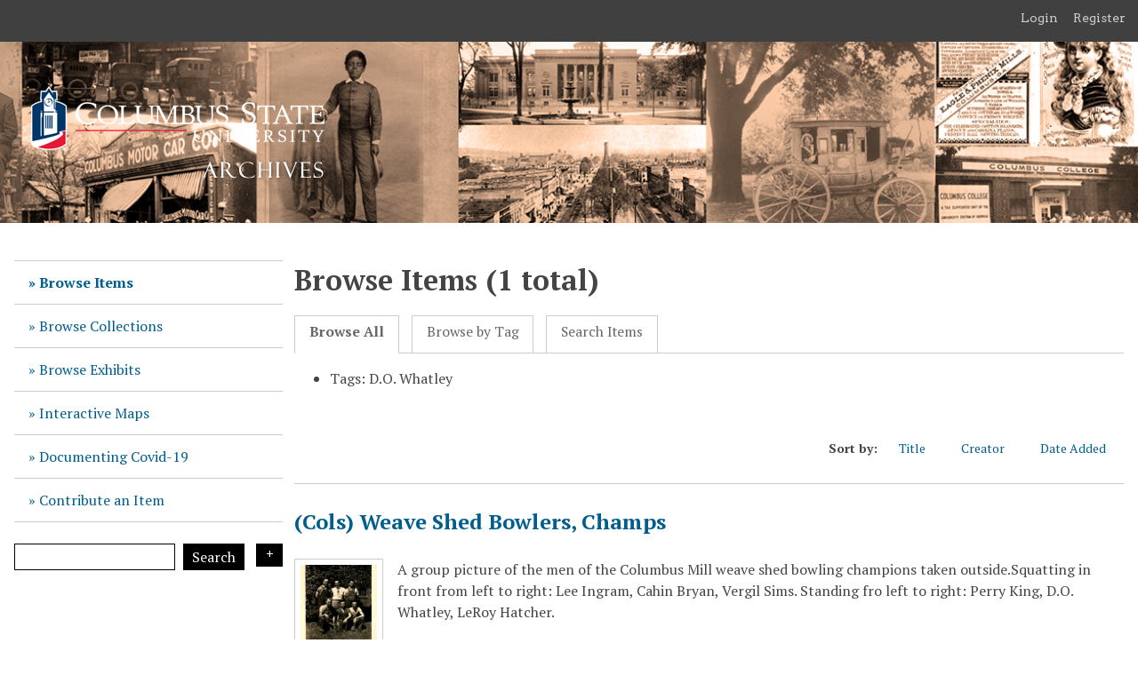

--- FILE ---
content_type: text/html; charset=utf-8
request_url: https://digitalarchives.columbusstate.edu/items/browse?tags=D.O.+Whatley&sort_field=added
body_size: 3959
content:
<!DOCTYPE html>
<html lang="en-US">
<head>
    <meta charset="utf-8">
    <meta name="viewport" content="width=device-width, initial-scale=1">
            <title>Browse Items &middot; Columbus State University Archives and Special Collections </title>

    <link rel="alternate" type="application/rss+xml" title="Omeka RSS Feed" href="/items/browse?tags=D.O.+Whatley&amp;sort_field=added&amp;output=rss2" /><link rel="alternate" type="application/atom+xml" title="Omeka Atom Feed" href="/items/browse?tags=D.O.+Whatley&amp;sort_field=added&amp;output=atom" />
    <!-- Plugin Stuff -->

    

    <!-- Stylesheets -->
    <link href="/application/views/scripts/css/public.css?v=3.2" media="screen" rel="stylesheet" type="text/css" >
<link href="/application/views/scripts/css/iconfonts.css?v=3.2" media="all" rel="stylesheet" type="text/css" >
<link href="/plugins/SocialBookmarking/views/public/css/social-bookmarking.css?v=3.2" media="all" rel="stylesheet" type="text/css" >
<link href="/plugins/GuestUser/views/public/css/guest-user.css?v=3.2" media="all" rel="stylesheet" type="text/css" >
<link href="//fonts.googleapis.com/css?family=Arvo:400" media="screen" rel="stylesheet" type="text/css" >
<link href="/application/views/scripts/css/admin-bar.css?v=3.2" media="screen" rel="stylesheet" type="text/css" >
<link href="/themes/CSU/css/style.css?v=3.2" media="all" rel="stylesheet" type="text/css" >
<link href="https://fonts.googleapis.com/css?family=PT+Serif:400,700,400italic,700italic" media="all" rel="stylesheet" type="text/css" ><style type="text/css" media="screen">header {background:transparent url("https://digitalarchives.columbusstate.edu/files/theme_uploads/5855054051db115b09268d8f0f28a04a.png") center left no-repeat;}</style>    <style>
        #site-title a:link, #site-title a:visited,
        #site-title a:active, #site-title a:hover {
            color: #ffffff;
                        text-shadow: 0px 0px 20px #000;
                    }
    </style>
    <!-- JavaScripts -->
    <script type="text/javascript" src="//ajax.googleapis.com/ajax/libs/jquery/3.6.0/jquery.min.js"></script>
<script type="text/javascript">
    //<!--
    window.jQuery || document.write("<script type=\"text\/javascript\" src=\"\/application\/views\/scripts\/javascripts\/vendor\/jquery.js?v=3.2\" charset=\"utf-8\"><\/script>")    //-->
</script>
<script type="text/javascript" src="//ajax.googleapis.com/ajax/libs/jqueryui/1.12.1/jquery-ui.min.js"></script>
<script type="text/javascript">
    //<!--
    window.jQuery.ui || document.write("<script type=\"text\/javascript\" src=\"\/application\/views\/scripts\/javascripts\/vendor\/jquery-ui.js?v=3.2\" charset=\"utf-8\"><\/script>")    //-->
</script>
<script type="text/javascript" src="/application/views/scripts/javascripts/vendor/jquery.ui.touch-punch.js"></script>
<script type="text/javascript">
    //<!--
    jQuery.noConflict();    //-->
</script>
<script type="text/javascript" src="/plugins/GuestUser/views/public/javascripts/guest-user.js?v=3.2"></script>
<script type="text/javascript" src="/themes/CSU/javascripts/vendor/modernizr.js?v=3.2"></script>
<!--[if (gte IE 6)&(lte IE 8)]><script type="text/javascript" src="/application/views/scripts/javascripts/vendor/selectivizr.js?v=3.2"></script><![endif]-->
<script type="text/javascript" src="/application/views/scripts/javascripts/vendor/respond.js?v=3.2"></script>
<script type="text/javascript" src="/themes/CSU/javascripts/globals.js?v=3.2"></script></head>
<body class="admin-bar items browse">
    <nav id="admin-bar" aria-label="Omeka">

<ul class="navigation">
    <li>
        <a id="menu-guest-user-login" href="/guest-user/user/login">Login</a>
    </li>
    <li>
        <a id="menu-guest-user-register" href="/guest-user/user/register">Register</a>
    </li>
</ul></nav>

        <header>
            <div id='guest-user-register-info'></div>            <div id="site-title"><a href="https://digitalarchives.columbusstate.edu" ><img src="https://digitalarchives.columbusstate.edu/files/theme_uploads/604e4f51826ffa6002946e274039abf8.png" alt="Columbus State University Archives and Special Collections " /></a>
</div>
        </header>
            
        <div class="menu-button">Menu</div>
            
        <div id="wrap">
            <nav id="primary-nav">
                <ul class="navigation">
    <li class="active">
        <a href="/items/browse">Browse Items</a>
    </li>
    <li>
        <a href="/collections/browse">Browse Collections</a>
    </li>
    <li>
        <a href="/exhibits">Browse Exhibits</a>
    </li>
    <li>
        <a href="/interactive_maps">Interactive Maps</a>
    </li>
    <li>
        <a href="/covid19">Documenting Covid-19</a>
    </li>
    <li>
        <a href="/contribution">Contribute an Item</a>
    </li>
</ul>                <div id="search-wrap">
                    <h2>Search</h2>
                    <form id="search-form" name="search-form" action="/search" aria-label="Search" method="get">    <input type="text" name="query" id="query" value="" title="Query" aria-label="Query" aria-labelledby="search-form query">        <button id="advanced-search" type="button" aria-expanded="false" class="show-advanced button" title="Search options" aria-label="Search options">Search Options
        <span class="icon" aria-hidden="true"></span>
    </button>
    <div id="advanced-form">
        <fieldset id="query-types">
            <legend>Search using this query type:</legend>
            <label><input type="radio" name="query_type" id="query_type-keyword" value="keyword" checked="checked">Keyword</label><br>
<label><input type="radio" name="query_type" id="query_type-boolean" value="boolean">Boolean</label><br>
<label><input type="radio" name="query_type" id="query_type-exact_match" value="exact_match">Exact match</label>        </fieldset>
                <fieldset id="record-types">
            <legend>Search only these record types:</legend>
                        <input type="checkbox" name="record_types[]" id="record_types-Item" value="Item" checked="checked"> <label for="record_types-Item">Item</label><br>
                        <input type="checkbox" name="record_types[]" id="record_types-File" value="File" checked="checked"> <label for="record_types-File">File</label><br>
                        <input type="checkbox" name="record_types[]" id="record_types-Collection" value="Collection" checked="checked"> <label for="record_types-Collection">Collection</label><br>
                        <input type="checkbox" name="record_types[]" id="record_types-Exhibit" value="Exhibit" checked="checked"> <label for="record_types-Exhibit">Exhibit</label><br>
                        <input type="checkbox" name="record_types[]" id="record_types-ExhibitPage" value="ExhibitPage" checked="checked"> <label for="record_types-ExhibitPage">Exhibit Page</label><br>
                    </fieldset>
                <p><a href="/items/search?tags=D.O.+Whatley&amp;sort_field=added">Advanced Search (Items only)</a></p>
    </div>
        <button name="submit_search" id="submit_search" type="submit" value="Submit" title="Submit" class="button" aria-label="Submit" aria-labelledby="search-form submit_search">Search<span class="icon" aria-hidden="true"></span></button></form>
                </div>
            </nav>
            <div id="content">
                
<h1>Browse Items (1 total)</h1>

<nav class="items-nav navigation secondary-nav">
    <ul class="navigation">
    <li class="active">
        <a href="/items/browse">Browse All</a>
    </li>
    <li>
        <a href="/items/tags">Browse by Tag</a>
    </li>
    <li>
        <a href="/items/search">Search Items</a>
    </li>
</ul></nav>

<div id="item-filters"><ul><li class="tags">Tags: D.O. Whatley</li></ul></div>


<div id="sort-links">
    <span class="sort-label">Sort by: </span><ul id="sort-links-list"><li  ><a href="/items/browse?tags=D.O.+Whatley&amp;sort_field=Dublin+Core%2CTitle" title="Sort ascending">Title <span role="presentation" class="sort-icon"></span></a></li><li  ><a href="/items/browse?tags=D.O.+Whatley&amp;sort_field=Dublin+Core%2CCreator" title="Sort ascending">Creator <span role="presentation" class="sort-icon"></span></a></li><li class="sorting asc" ><a href="/items/browse?tags=D.O.+Whatley&amp;sort_field=added&amp;sort_dir=d" title="Sorting ascending">Date Added <span role="presentation" class="sort-icon"></span></a></li></ul></div>


<div class="item hentry">
    <h2><a href="/items/show/1403" class="permalink">(Cols) Weave Shed Bowlers, Champs</a></h2>
    <div class="item-meta">
        <div class="item-img">
        <a href="/items/show/1403"><img src="https://digitalarchives.columbusstate.edu/files/square_thumbnails/d8dc54beaa0c8dff7229a46989e0a330.jpg" alt=""></a>    </div>
    
        <div class="item-description">
        A group picture of the men of the Columbus Mill weave shed bowling champions taken outside.Squatting in front from left to right: Lee Ingram, Cahin Bryan, Vergil Sims. Standing fro left to right: Perry King, D.O. Whatley, LeRoy Hatcher.    </div>
    
        <div class="tags"><p><strong>Tags:</strong>
        <a href="/items/browse?tags=bowling" rel="tag">bowling</a>, <a href="/items/browse?tags=bowling+champions" rel="tag">bowling champions</a>, <a href="/items/browse?tags=Cahin+Bryan" rel="tag">Cahin Bryan</a>, <a href="/items/browse?tags=Columbus" rel="tag">Columbus</a>, <a href="/items/browse?tags=columbus+mill" rel="tag">columbus mill</a>, <a href="/items/browse?tags=community+and+activities" rel="tag">community and activities</a>, <a href="/items/browse?tags=D.O.+Whatley" rel="tag">D.O. Whatley</a>, <a href="/items/browse?tags=industry" rel="tag">industry</a>, <a href="/items/browse?tags=Lee+Ingram" rel="tag">Lee Ingram</a>, <a href="/items/browse?tags=LeRoy+Hatcher" rel="tag">LeRoy Hatcher</a>, <a href="/items/browse?tags=Perry+King" rel="tag">Perry King</a>, <a href="/items/browse?tags=Photograph" rel="tag">Photograph</a>, <a href="/items/browse?tags=Vergil+Sims" rel="tag">Vergil Sims</a>, <a href="/items/browse?tags=weave+shed" rel="tag">weave shed</a></p>
    </div>
    
    <span class="Z3988" title="ctx_ver=Z39.88-2004&amp;rft_val_fmt=info%3Aofi%2Ffmt%3Akev%3Amtx%3Adc&amp;rfr_id=info%3Asid%2Fomeka.org%3Agenerator&amp;rft.description=A+group+picture+of+the+men+of+the+Columbus+Mill+weave+shed+bowling+champions+taken+outside.Squatting+in+front+from+left+to+right%3A+Lee+Ingram%2C+Cahin+Bryan%2C+Vergil+Sims.+Standing+fro+left+to+right%3A+Perry+King%2C+D.O.+Whatley%2C+LeRoy+Hatcher.&amp;rft.date=1949&amp;rft.format=Negatives+Included&amp;rft.source=Bibb+Manufacturing+Company+Photograph+Collection+%28MC+384%29&amp;rft.coverage=%7C%7C%7C%7Cosm%0D%0AColumbus%2C+Georgia&amp;rft.rights=By+accessing+the+CSU+Digital+Archives%2C+the+user+agrees+to+give+proper+acknowledgement+to+the+CSU+Archives+and+further+agrees+to+secure+permission+in+advance+from+the+CSU+Archives+to+publish+any+item+in+any+way%2C+in+whole+or+in+part%2C+from+its+collections.+The+Archives+preferred+citation+is%3A%0D%0A%0D%0ABibb+Manufacturing+Company+Photograph+Collection+%28MC+384%29%0D%0AColumbus+State+University+Archives%0D%0AColumbus%2C+Georgia%0D%0A%0D%0AColumbus+State+University+Archives+does+not+claim+to+control+the+rights+of+reproducing+for%E2%80%A6&amp;rft.title=%28Cols%29+Weave+Shed+Bowlers%2C+Champs&amp;rft.type=Still+Image&amp;rft.identifier=https%3A%2F%2Fdigitalarchives.columbusstate.edu%2Fitems%2Fshow%2F1403" aria-hidden="true"></span>
    </div><!-- end class="item-meta" -->
</div><!-- end class="item hentry" -->


<div id="outputs">
    <span class="outputs-label">Output Formats</span>
                <p id="output-format-list">
        <a href="/items/browse?tags=D.O.+Whatley&amp;sort_field=added&amp;output=atom">atom</a>, <a href="/items/browse?tags=D.O.+Whatley&amp;sort_field=added&amp;output=dc-rdf">dc-rdf</a>, <a href="/items/browse?tags=D.O.+Whatley&amp;sort_field=added&amp;output=dcmes-xml">dcmes-xml</a>, <a href="/items/browse?tags=D.O.+Whatley&amp;sort_field=added&amp;output=json">json</a>, <a href="/items/browse?tags=D.O.+Whatley&amp;sort_field=added&amp;output=omeka-xml">omeka-xml</a>, <a href="/items/browse?tags=D.O.+Whatley&amp;sort_field=added&amp;output=rss2">rss2</a>        </p>
    </div>


        </div><!-- end content -->

    </div><!-- end wrap -->
    

    <footer>

        <div id="footer-text">
            <div style="text-align: center;"><a href="http://archives.columbusstate.edu/">Columbus State University Archives and Special Collections</a></div>
<div style="text-align: center;">Simon Schwob Memorial Library</div>
<div style="text-align: center;">4225 University Avenue</div>
<div style="text-align: center;">Columbus, GA 31907</div>
<div style="text-align: center;">(706) 507-8672</div>                    </div>

        
    </footer><!-- end footer -->

    <script type="text/javascript">
    jQuery(document).ready(function () {
        Omeka.showAdvancedForm();        
        Omeka.moveNavOnResize();        
        Omeka.mobileMenu();        
    });
    </script>
  <!-- gooogle analytics code -->
    <script>
  (function(i,s,o,g,r,a,m){i['GoogleAnalyticsObject']=r;i[r]=i[r]||function(){
  (i[r].q=i[r].q||[]).push(arguments)},i[r].l=1*new Date();a=s.createElement(o),
  m=s.getElementsByTagName(o)[0];a.async=1;a.src=g;m.parentNode.insertBefore(a,m)
  })(window,document,'script','//www.google-analytics.com/analytics.js','ga');

  ga('create', 'UA-59801644-4', 'auto');
  ga('send', 'pageview');

</script>

</body>
</html>
